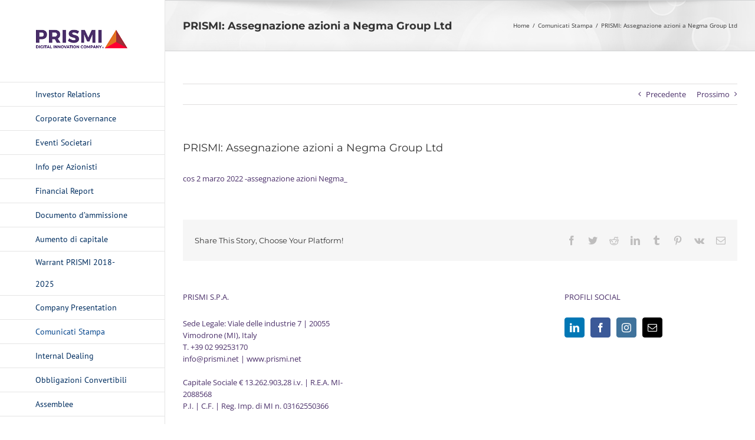

--- FILE ---
content_type: text/html; charset=UTF-8
request_url: https://investor.prismi.net/prismi-assegnazione-azioni-a-negma-group-ltd-20/
body_size: 10959
content:
<!DOCTYPE html>
<html class="avada-html-layout-wide avada-html-header-position-left" lang="it-IT" prefix="og: http://ogp.me/ns# fb: http://ogp.me/ns/fb#">
<head>
	<meta http-equiv="X-UA-Compatible" content="IE=edge" />
	<meta http-equiv="Content-Type" content="text/html; charset=utf-8"/>
	<meta name="viewport" content="width=device-width, initial-scale=1, maximum-scale=1" />
	<title>PRISMI: Assegnazione azioni a Negma Group Ltd &#8211; PRISMI | Investor</title>
<meta name='robots' content='max-image-preview:large' />
<link rel='dns-prefetch' href='//s.w.org' />
<link rel="alternate" type="application/rss+xml" title="PRISMI | Investor &raquo; Feed" href="https://investor.prismi.net/feed/" />
<link rel="alternate" type="application/rss+xml" title="PRISMI | Investor &raquo; Feed dei commenti" href="https://investor.prismi.net/comments/feed/" />
					<link rel="shortcut icon" href="https://investor.prismi.net/wp-content/uploads/2017/09/favicon-16x16.png" type="image/x-icon" />
		
					<!-- For iPhone -->
			<link rel="apple-touch-icon" href="https://investor.prismi.net/wp-content/uploads/2017/09/apple-touch-icon-57x57.png">
		
					<!-- For iPhone Retina display -->
			<link rel="apple-touch-icon" sizes="180x180" href="https://investor.prismi.net/wp-content/uploads/2017/09/apple-touch-icon-114x114.png">
		
					<!-- For iPad -->
			<link rel="apple-touch-icon" sizes="152x152" href="https://investor.prismi.net/wp-content/uploads/2017/09/apple-touch-icon-72x72.png">
		
					<!-- For iPad Retina display -->
			<link rel="apple-touch-icon" sizes="167x167" href="https://investor.prismi.net/wp-content/uploads/2017/09/apple-touch-icon-144x144.png">
		
		<link rel="alternate" type="application/rss+xml" title="PRISMI | Investor &raquo; PRISMI: Assegnazione azioni a Negma Group Ltd Feed dei commenti" href="https://investor.prismi.net/prismi-assegnazione-azioni-a-negma-group-ltd-20/feed/" />

		<meta property="og:title" content="PRISMI: Assegnazione azioni a Negma Group Ltd"/>
		<meta property="og:type" content="article"/>
		<meta property="og:url" content="https://investor.prismi.net/prismi-assegnazione-azioni-a-negma-group-ltd-20/"/>
		<meta property="og:site_name" content="PRISMI | Investor"/>
		<meta property="og:description" content="cos 2 marzo 2022 -assegnazione azioni Negma_"/>

									<meta property="og:image" content="https://investor.prismi.net/wp-content/uploads/2017/09/Logo-PRISMI_RGB-250x100.jpg"/>
									<script type="text/javascript">
			window._wpemojiSettings = {"baseUrl":"https:\/\/s.w.org\/images\/core\/emoji\/13.1.0\/72x72\/","ext":".png","svgUrl":"https:\/\/s.w.org\/images\/core\/emoji\/13.1.0\/svg\/","svgExt":".svg","source":{"concatemoji":"https:\/\/investor.prismi.net\/wp-includes\/js\/wp-emoji-release.min.js?ver=5.8.12"}};
			!function(e,a,t){var n,r,o,i=a.createElement("canvas"),p=i.getContext&&i.getContext("2d");function s(e,t){var a=String.fromCharCode;p.clearRect(0,0,i.width,i.height),p.fillText(a.apply(this,e),0,0);e=i.toDataURL();return p.clearRect(0,0,i.width,i.height),p.fillText(a.apply(this,t),0,0),e===i.toDataURL()}function c(e){var t=a.createElement("script");t.src=e,t.defer=t.type="text/javascript",a.getElementsByTagName("head")[0].appendChild(t)}for(o=Array("flag","emoji"),t.supports={everything:!0,everythingExceptFlag:!0},r=0;r<o.length;r++)t.supports[o[r]]=function(e){if(!p||!p.fillText)return!1;switch(p.textBaseline="top",p.font="600 32px Arial",e){case"flag":return s([127987,65039,8205,9895,65039],[127987,65039,8203,9895,65039])?!1:!s([55356,56826,55356,56819],[55356,56826,8203,55356,56819])&&!s([55356,57332,56128,56423,56128,56418,56128,56421,56128,56430,56128,56423,56128,56447],[55356,57332,8203,56128,56423,8203,56128,56418,8203,56128,56421,8203,56128,56430,8203,56128,56423,8203,56128,56447]);case"emoji":return!s([10084,65039,8205,55357,56613],[10084,65039,8203,55357,56613])}return!1}(o[r]),t.supports.everything=t.supports.everything&&t.supports[o[r]],"flag"!==o[r]&&(t.supports.everythingExceptFlag=t.supports.everythingExceptFlag&&t.supports[o[r]]);t.supports.everythingExceptFlag=t.supports.everythingExceptFlag&&!t.supports.flag,t.DOMReady=!1,t.readyCallback=function(){t.DOMReady=!0},t.supports.everything||(n=function(){t.readyCallback()},a.addEventListener?(a.addEventListener("DOMContentLoaded",n,!1),e.addEventListener("load",n,!1)):(e.attachEvent("onload",n),a.attachEvent("onreadystatechange",function(){"complete"===a.readyState&&t.readyCallback()})),(n=t.source||{}).concatemoji?c(n.concatemoji):n.wpemoji&&n.twemoji&&(c(n.twemoji),c(n.wpemoji)))}(window,document,window._wpemojiSettings);
		</script>
		<style type="text/css">
img.wp-smiley,
img.emoji {
	display: inline !important;
	border: none !important;
	box-shadow: none !important;
	height: 1em !important;
	width: 1em !important;
	margin: 0 .07em !important;
	vertical-align: -0.1em !important;
	background: none !important;
	padding: 0 !important;
}
</style>
	<link rel='stylesheet' id='nextgen_widgets_style-css'  href='https://investor.prismi.net/wp-content/plugins/nextgen-gallery/products/photocrati_nextgen/modules/widget/static/widgets.css?ver=3.17' type='text/css' media='all' />
<link rel='stylesheet' id='nextgen_basic_thumbnails_style-css'  href='https://investor.prismi.net/wp-content/plugins/nextgen-gallery/products/photocrati_nextgen/modules/nextgen_basic_gallery/static/thumbnails/nextgen_basic_thumbnails.css?ver=3.17' type='text/css' media='all' />
<link rel='stylesheet' id='nextgen_basic_slideshow_style-css'  href='https://investor.prismi.net/wp-content/plugins/nextgen-gallery/products/photocrati_nextgen/modules/nextgen_basic_gallery/static/slideshow/ngg_basic_slideshow.css?ver=3.17' type='text/css' media='all' />
<link rel='stylesheet' id='fusion-dynamic-css-css'  href='https://investor.prismi.net/wp-content/uploads/fusion-styles/c807dcd30dab0252c9db01bbd34fd6ef.min.css?ver=3.4.1' type='text/css' media='all' />
<script type='text/javascript' src='https://investor.prismi.net/wp-includes/js/jquery/jquery.min.js?ver=3.6.0' id='jquery-core-js'></script>
<script type='text/javascript' src='https://investor.prismi.net/wp-includes/js/jquery/jquery-migrate.min.js?ver=3.3.2' id='jquery-migrate-js'></script>
<link rel="https://api.w.org/" href="https://investor.prismi.net/wp-json/" /><link rel="alternate" type="application/json" href="https://investor.prismi.net/wp-json/wp/v2/posts/4781" /><link rel="EditURI" type="application/rsd+xml" title="RSD" href="https://investor.prismi.net/xmlrpc.php?rsd" />
<link rel="wlwmanifest" type="application/wlwmanifest+xml" href="https://investor.prismi.net/wp-includes/wlwmanifest.xml" /> 
<meta name="generator" content="WordPress 5.8.12" />
<link rel="canonical" href="https://investor.prismi.net/prismi-assegnazione-azioni-a-negma-group-ltd-20/" />
<link rel='shortlink' href='https://investor.prismi.net/?p=4781' />
<link rel="alternate" type="application/json+oembed" href="https://investor.prismi.net/wp-json/oembed/1.0/embed?url=https%3A%2F%2Finvestor.prismi.net%2Fprismi-assegnazione-azioni-a-negma-group-ltd-20%2F" />
<link rel="alternate" type="text/xml+oembed" href="https://investor.prismi.net/wp-json/oembed/1.0/embed?url=https%3A%2F%2Finvestor.prismi.net%2Fprismi-assegnazione-azioni-a-negma-group-ltd-20%2F&#038;format=xml" />
<style type="text/css" id="css-fb-visibility">@media screen and (max-width: 640px){.fusion-no-small-visibility{display:none !important;}body:not(.fusion-builder-ui-wireframe) .sm-text-align-center{text-align:center !important;}body:not(.fusion-builder-ui-wireframe) .sm-text-align-left{text-align:left !important;}body:not(.fusion-builder-ui-wireframe) .sm-text-align-right{text-align:right !important;}body:not(.fusion-builder-ui-wireframe) .sm-flex-align-center{justify-content:center !important;}body:not(.fusion-builder-ui-wireframe) .sm-flex-align-flex-start{justify-content:flex-start !important;}body:not(.fusion-builder-ui-wireframe) .sm-flex-align-flex-end{justify-content:flex-end !important;}body:not(.fusion-builder-ui-wireframe) .sm-mx-auto{margin-left:auto !important;margin-right:auto !important;}body:not(.fusion-builder-ui-wireframe) .sm-ml-auto{margin-left:auto !important;}body:not(.fusion-builder-ui-wireframe) .sm-mr-auto{margin-right:auto !important;}body:not(.fusion-builder-ui-wireframe) .fusion-absolute-position-small{position:absolute;top:auto;width:100%;}}@media screen and (min-width: 641px) and (max-width: 1024px){.fusion-no-medium-visibility{display:none !important;}body:not(.fusion-builder-ui-wireframe) .md-text-align-center{text-align:center !important;}body:not(.fusion-builder-ui-wireframe) .md-text-align-left{text-align:left !important;}body:not(.fusion-builder-ui-wireframe) .md-text-align-right{text-align:right !important;}body:not(.fusion-builder-ui-wireframe) .md-flex-align-center{justify-content:center !important;}body:not(.fusion-builder-ui-wireframe) .md-flex-align-flex-start{justify-content:flex-start !important;}body:not(.fusion-builder-ui-wireframe) .md-flex-align-flex-end{justify-content:flex-end !important;}body:not(.fusion-builder-ui-wireframe) .md-mx-auto{margin-left:auto !important;margin-right:auto !important;}body:not(.fusion-builder-ui-wireframe) .md-ml-auto{margin-left:auto !important;}body:not(.fusion-builder-ui-wireframe) .md-mr-auto{margin-right:auto !important;}body:not(.fusion-builder-ui-wireframe) .fusion-absolute-position-medium{position:absolute;top:auto;width:100%;}}@media screen and (min-width: 1025px){.fusion-no-large-visibility{display:none !important;}body:not(.fusion-builder-ui-wireframe) .lg-text-align-center{text-align:center !important;}body:not(.fusion-builder-ui-wireframe) .lg-text-align-left{text-align:left !important;}body:not(.fusion-builder-ui-wireframe) .lg-text-align-right{text-align:right !important;}body:not(.fusion-builder-ui-wireframe) .lg-flex-align-center{justify-content:center !important;}body:not(.fusion-builder-ui-wireframe) .lg-flex-align-flex-start{justify-content:flex-start !important;}body:not(.fusion-builder-ui-wireframe) .lg-flex-align-flex-end{justify-content:flex-end !important;}body:not(.fusion-builder-ui-wireframe) .lg-mx-auto{margin-left:auto !important;margin-right:auto !important;}body:not(.fusion-builder-ui-wireframe) .lg-ml-auto{margin-left:auto !important;}body:not(.fusion-builder-ui-wireframe) .lg-mr-auto{margin-right:auto !important;}body:not(.fusion-builder-ui-wireframe) .fusion-absolute-position-large{position:absolute;top:auto;width:100%;}}</style><meta name="generator" content="Powered by Slider Revolution 6.5.7 - responsive, Mobile-Friendly Slider Plugin for WordPress with comfortable drag and drop interface." />
<link rel="icon" href="https://investor.prismi.net/wp-content/uploads/2017/09/cropped-Logo-Prismi-RGB-512x512_Circle-32x32.png" sizes="32x32" />
<link rel="icon" href="https://investor.prismi.net/wp-content/uploads/2017/09/cropped-Logo-Prismi-RGB-512x512_Circle-192x192.png" sizes="192x192" />
<link rel="apple-touch-icon" href="https://investor.prismi.net/wp-content/uploads/2017/09/cropped-Logo-Prismi-RGB-512x512_Circle-180x180.png" />
<meta name="msapplication-TileImage" content="https://investor.prismi.net/wp-content/uploads/2017/09/cropped-Logo-Prismi-RGB-512x512_Circle-270x270.png" />
<script type="text/javascript">function setREVStartSize(e){
			//window.requestAnimationFrame(function() {				 
				window.RSIW = window.RSIW===undefined ? window.innerWidth : window.RSIW;	
				window.RSIH = window.RSIH===undefined ? window.innerHeight : window.RSIH;	
				try {								
					var pw = document.getElementById(e.c).parentNode.offsetWidth,
						newh;
					pw = pw===0 || isNaN(pw) ? window.RSIW : pw;
					e.tabw = e.tabw===undefined ? 0 : parseInt(e.tabw);
					e.thumbw = e.thumbw===undefined ? 0 : parseInt(e.thumbw);
					e.tabh = e.tabh===undefined ? 0 : parseInt(e.tabh);
					e.thumbh = e.thumbh===undefined ? 0 : parseInt(e.thumbh);
					e.tabhide = e.tabhide===undefined ? 0 : parseInt(e.tabhide);
					e.thumbhide = e.thumbhide===undefined ? 0 : parseInt(e.thumbhide);
					e.mh = e.mh===undefined || e.mh=="" || e.mh==="auto" ? 0 : parseInt(e.mh,0);		
					if(e.layout==="fullscreen" || e.l==="fullscreen") 						
						newh = Math.max(e.mh,window.RSIH);					
					else{					
						e.gw = Array.isArray(e.gw) ? e.gw : [e.gw];
						for (var i in e.rl) if (e.gw[i]===undefined || e.gw[i]===0) e.gw[i] = e.gw[i-1];					
						e.gh = e.el===undefined || e.el==="" || (Array.isArray(e.el) && e.el.length==0)? e.gh : e.el;
						e.gh = Array.isArray(e.gh) ? e.gh : [e.gh];
						for (var i in e.rl) if (e.gh[i]===undefined || e.gh[i]===0) e.gh[i] = e.gh[i-1];
											
						var nl = new Array(e.rl.length),
							ix = 0,						
							sl;					
						e.tabw = e.tabhide>=pw ? 0 : e.tabw;
						e.thumbw = e.thumbhide>=pw ? 0 : e.thumbw;
						e.tabh = e.tabhide>=pw ? 0 : e.tabh;
						e.thumbh = e.thumbhide>=pw ? 0 : e.thumbh;					
						for (var i in e.rl) nl[i] = e.rl[i]<window.RSIW ? 0 : e.rl[i];
						sl = nl[0];									
						for (var i in nl) if (sl>nl[i] && nl[i]>0) { sl = nl[i]; ix=i;}															
						var m = pw>(e.gw[ix]+e.tabw+e.thumbw) ? 1 : (pw-(e.tabw+e.thumbw)) / (e.gw[ix]);					
						newh =  (e.gh[ix] * m) + (e.tabh + e.thumbh);
					}
					var el = document.getElementById(e.c);
					if (el!==null && el) el.style.height = newh+"px";					
					el = document.getElementById(e.c+"_wrapper");
					if (el!==null && el) {
						el.style.height = newh+"px";
						el.style.display = "block";
					}
				} catch(e){
					console.log("Failure at Presize of Slider:" + e)
				}					   
			//});
		  };</script>
		<script type="text/javascript">
			var doc = document.documentElement;
			doc.setAttribute( 'data-useragent', navigator.userAgent );
		</script>
		
	</head>

<body class="post-template-default single single-post postid-4781 single-format-standard fusion-image-hovers fusion-pagination-sizing fusion-button_type-flat fusion-button_span-no fusion-button_gradient-linear avada-image-rollover-circle-yes avada-image-rollover-yes avada-image-rollover-direction-left fusion-body ltr fusion-sticky-header no-tablet-sticky-header no-mobile-sticky-header no-mobile-slidingbar avada-has-rev-slider-styles fusion-disable-outline fusion-sub-menu-fade mobile-logo-pos-left layout-wide-mode avada-has-boxed-modal-shadow-none layout-scroll-offset-full avada-has-zero-margin-offset-top side-header side-header-left menu-text-align-left mobile-menu-design-classic fusion-show-pagination-text fusion-header-layout-v1 avada-responsive avada-footer-fx-parallax-effect avada-menu-highlight-style-bar fusion-search-form-classic fusion-main-menu-search-dropdown fusion-avatar-square avada-dropdown-styles avada-blog-layout-timeline avada-blog-archive-layout-timeline avada-header-shadow-no avada-menu-icon-position-left avada-has-megamenu-shadow avada-has-mainmenu-dropdown-divider avada-has-pagetitle-100-width avada-has-100-footer avada-has-breadcrumb-mobile-hidden avada-has-titlebar-bar_and_content avada-has-pagination-padding avada-flyout-menu-direction-fade avada-ec-views-v1" >
		<a class="skip-link screen-reader-text" href="#content">Salta al contenuto</a>

	<div id="boxed-wrapper">
		<div class="fusion-sides-frame"></div>
		<div id="wrapper" class="fusion-wrapper">
			<div id="home" style="position:relative;top:-1px;"></div>
			
													
<div id="side-header-sticky"></div>
<div id="side-header" class="clearfix fusion-mobile-menu-design-classic fusion-sticky-logo-1 fusion-mobile-logo-1 fusion-sticky-menu-">
	<div class="side-header-wrapper">
								<div class="side-header-content fusion-logo-left fusion-mobile-logo-1">
				<div class="fusion-logo" data-margin-top="30px" data-margin-bottom="50px" data-margin-left="0px" data-margin-right="0px">
			<a class="fusion-logo-link"  href="https://investor.prismi.net/" >

						<!-- standard logo -->
			<img src="https://investor.prismi.net/wp-content/uploads/2017/09/Logo-PRISMI_RGB-250x100.jpg" srcset="https://investor.prismi.net/wp-content/uploads/2017/09/Logo-PRISMI_RGB-250x100.jpg 1x" width="270" height="100" alt="PRISMI | Investor Logo" data-retina_logo_url="" class="fusion-standard-logo" />

			
					</a>
		</div>		</div>
		<div class="fusion-main-menu-container fusion-logo-menu-left">
			<nav class="fusion-main-menu" aria-label="Menu Principale"><ul id="menu-main" class="fusion-menu"><li  id="menu-item-886"  class="menu-item menu-item-type-post_type menu-item-object-page menu-item-886"  data-item-id="886"><a  href="https://investor.prismi.net/investor-relations/" class="fusion-bar-highlight"><span class="menu-text">Investor Relations</span></a></li><li  id="menu-item-887"  class="menu-item menu-item-type-post_type menu-item-object-page menu-item-887"  data-item-id="887"><a  href="https://investor.prismi.net/corporate-governance/" class="fusion-bar-highlight"><span class="menu-text">Corporate Governance</span></a></li><li  id="menu-item-1170"  class="menu-item menu-item-type-custom menu-item-object-custom menu-item-has-children menu-item-1170 fusion-dropdown-menu"  data-item-id="1170"><a  href="#" class="fusion-bar-highlight"><span class="menu-text">Eventi Societari</span></a><ul class="sub-menu"><li  id="menu-item-5714"  class="menu-item menu-item-type-post_type menu-item-object-page menu-item-5714 fusion-dropdown-submenu" ><a  href="https://investor.prismi.net/anno-2024/" class="fusion-bar-highlight"><span>Anno 2024</span></a></li><li  id="menu-item-5232"  class="menu-item menu-item-type-post_type menu-item-object-page menu-item-5232 fusion-dropdown-submenu" ><a  href="https://investor.prismi.net/anno-2023/" class="fusion-bar-highlight"><span>Anno 2023</span></a></li><li  id="menu-item-4736"  class="menu-item menu-item-type-post_type menu-item-object-page menu-item-4736 fusion-dropdown-submenu" ><a  href="https://investor.prismi.net/2022-2/" class="fusion-bar-highlight"><span>Anno 2022</span></a></li><li  id="menu-item-4086"  class="menu-item menu-item-type-post_type menu-item-object-page menu-item-4086 fusion-dropdown-submenu" ><a  href="https://investor.prismi.net/anno-2021/" class="fusion-bar-highlight"><span>Anno 2021</span></a></li><li  id="menu-item-3762"  class="menu-item menu-item-type-post_type menu-item-object-page menu-item-3762 fusion-dropdown-submenu" ><a  href="https://investor.prismi.net/2020-2/" class="fusion-bar-highlight"><span>Anno 2020</span></a></li><li  id="menu-item-3456"  class="menu-item menu-item-type-post_type menu-item-object-page menu-item-3456 fusion-dropdown-submenu" ><a  href="https://investor.prismi.net/anno-2019/" class="fusion-bar-highlight"><span>Anno 2019</span></a></li><li  id="menu-item-3055"  class="menu-item menu-item-type-post_type menu-item-object-page menu-item-3055 fusion-dropdown-submenu" ><a  href="https://investor.prismi.net/2018-2/" class="fusion-bar-highlight"><span>Anno 2018</span></a></li><li  id="menu-item-2391"  class="menu-item menu-item-type-post_type menu-item-object-page menu-item-2391 fusion-dropdown-submenu" ><a  href="https://investor.prismi.net/anno-2017/" class="fusion-bar-highlight"><span>Anno 2017</span></a></li><li  id="menu-item-2079"  class="menu-item menu-item-type-post_type menu-item-object-page menu-item-2079 fusion-dropdown-submenu" ><a  href="https://investor.prismi.net/anno-2016/" class="fusion-bar-highlight"><span>Anno 2016</span></a></li><li  id="menu-item-1189"  class="menu-item menu-item-type-post_type menu-item-object-page menu-item-1189 fusion-dropdown-submenu" ><a  href="https://investor.prismi.net/eventi-societari-del-2015/" class="fusion-bar-highlight"><span>Anno 2015</span></a></li><li  id="menu-item-1190"  class="menu-item menu-item-type-post_type menu-item-object-page menu-item-1190 fusion-dropdown-submenu" ><a  href="https://investor.prismi.net/eventi-societari-del-2014/" class="fusion-bar-highlight"><span>Anno 2014</span></a></li><li  id="menu-item-1180"  class="menu-item menu-item-type-post_type menu-item-object-page menu-item-1180 fusion-dropdown-submenu" ><a  href="https://investor.prismi.net/anno-2013-ev/" class="fusion-bar-highlight"><span>Anno 2013</span></a></li><li  id="menu-item-1179"  class="menu-item menu-item-type-post_type menu-item-object-page menu-item-1179 fusion-dropdown-submenu" ><a  href="https://investor.prismi.net/anno-2012-ev/" class="fusion-bar-highlight"><span>Anno 2012</span></a></li></ul></li><li  id="menu-item-985"  class="menu-item menu-item-type-post_type menu-item-object-page menu-item-has-children menu-item-985 fusion-dropdown-menu"  data-item-id="985"><a  href="https://investor.prismi.net/info-per-azionisti/" class="fusion-bar-highlight"><span class="menu-text">Info per Azionisti</span></a><ul class="sub-menu"><li  id="menu-item-5765"  class="menu-item menu-item-type-post_type menu-item-object-page menu-item-has-children menu-item-5765 fusion-dropdown-submenu" ><a  href="https://investor.prismi.net/opa/" class="fusion-bar-highlight"><span>OPA</span></a><ul class="sub-menu"><li  id="menu-item-5777"  class="menu-item menu-item-type-post_type menu-item-object-page menu-item-5777" ><a  href="https://investor.prismi.net/documento-di-offerta-e-scheda-di-adesione/" class="fusion-bar-highlight"><span>Documento di Offerta e Scheda di adesione</span></a></li></ul></li><li  id="menu-item-892"  class="menu-item menu-item-type-post_type menu-item-object-page menu-item-892 fusion-dropdown-submenu" ><a  href="https://investor.prismi.net/azionariato/" class="fusion-bar-highlight"><span>Azionariato</span></a></li><li  id="menu-item-891"  class="menu-item menu-item-type-post_type menu-item-object-page menu-item-891 fusion-dropdown-submenu" ><a  href="https://investor.prismi.net/aumento-di-capitale/" class="fusion-bar-highlight"><span>Aumento di Capitale</span></a></li></ul></li><li  id="menu-item-950"  class="menu-item menu-item-type-custom menu-item-object-custom menu-item-has-children menu-item-950 fusion-dropdown-menu"  data-item-id="950"><a  href="#" class="fusion-bar-highlight"><span class="menu-text">Financial Report</span></a><ul class="sub-menu"><li  id="menu-item-5853"  class="menu-item menu-item-type-post_type menu-item-object-page menu-item-5853 fusion-dropdown-submenu" ><a  href="https://investor.prismi.net/anno-2024-2/" class="fusion-bar-highlight"><span>Anno 2024</span></a></li><li  id="menu-item-5445"  class="menu-item menu-item-type-post_type menu-item-object-page menu-item-5445 fusion-dropdown-submenu" ><a  href="https://investor.prismi.net/anno-2023-2/" class="fusion-bar-highlight"><span>Anno 2023</span></a></li><li  id="menu-item-5091"  class="menu-item menu-item-type-post_type menu-item-object-page menu-item-5091 fusion-dropdown-submenu" ><a  href="https://investor.prismi.net/anno-2022/" class="fusion-bar-highlight"><span>Anno 2022</span></a></li><li  id="menu-item-4483"  class="menu-item menu-item-type-post_type menu-item-object-page menu-item-4483 fusion-dropdown-submenu" ><a  href="https://investor.prismi.net/anno-2021-2/" class="fusion-bar-highlight"><span>Anno 2021</span></a></li><li  id="menu-item-3982"  class="menu-item menu-item-type-post_type menu-item-object-page menu-item-3982 fusion-dropdown-submenu" ><a  href="https://investor.prismi.net/anno-2020/" class="fusion-bar-highlight"><span>Anno 2020</span></a></li><li  id="menu-item-3714"  class="menu-item menu-item-type-post_type menu-item-object-page menu-item-3714 fusion-dropdown-submenu" ><a  href="https://investor.prismi.net/2019-3/" class="fusion-bar-highlight"><span>Anno 2019</span></a></li><li  id="menu-item-4770"  class="menu-item menu-item-type-post_type menu-item-object-page menu-item-has-children menu-item-4770 fusion-dropdown-submenu" ><a  href="https://investor.prismi.net/archivio-reports/" class="fusion-bar-highlight"><span>Archivio Reports</span></a><ul class="sub-menu"><li  id="menu-item-3322"  class="menu-item menu-item-type-post_type menu-item-object-page menu-item-3322" ><a  href="https://investor.prismi.net/2018-4/" class="fusion-bar-highlight"><span>Anno 2018</span></a></li><li  id="menu-item-2721"  class="menu-item menu-item-type-post_type menu-item-object-page menu-item-2721" ><a  href="https://investor.prismi.net/2017-3/" class="fusion-bar-highlight"><span>Anno 2017</span></a></li><li  id="menu-item-2286"  class="menu-item menu-item-type-post_type menu-item-object-page menu-item-2286" ><a  href="https://investor.prismi.net/anno2016sem/" class="fusion-bar-highlight"><span>Anno 2016</span></a></li><li  id="menu-item-1905"  class="menu-item menu-item-type-post_type menu-item-object-page menu-item-1905" ><a  href="https://investor.prismi.net/anno-2015/" class="fusion-bar-highlight"><span>Anno 2015</span></a></li><li  id="menu-item-975"  class="menu-item menu-item-type-post_type menu-item-object-page menu-item-975" ><a  href="https://investor.prismi.net/bilancio-2014/" class="fusion-bar-highlight"><span>Anno 2014</span></a></li><li  id="menu-item-974"  class="menu-item menu-item-type-post_type menu-item-object-page menu-item-974" ><a  href="https://investor.prismi.net/bilancio-2013/" class="fusion-bar-highlight"><span>Anno 2013</span></a></li><li  id="menu-item-973"  class="menu-item menu-item-type-post_type menu-item-object-page menu-item-973" ><a  href="https://investor.prismi.net/bilancio-2012/" class="fusion-bar-highlight"><span>Anno 2012</span></a></li><li  id="menu-item-972"  class="menu-item menu-item-type-post_type menu-item-object-page menu-item-972" ><a  href="https://investor.prismi.net/bilancio-2011/" class="fusion-bar-highlight"><span>Anno 2011</span></a></li><li  id="menu-item-971"  class="menu-item menu-item-type-post_type menu-item-object-page menu-item-971" ><a  href="https://investor.prismi.net/bilancio-2010/" class="fusion-bar-highlight"><span>Anno 2010</span></a></li><li  id="menu-item-954"  class="menu-item menu-item-type-post_type menu-item-object-page menu-item-954" ><a  href="https://investor.prismi.net/bilancio-2009/" class="fusion-bar-highlight"><span>Anno 2009</span></a></li></ul></li></ul></li><li  id="menu-item-993"  class="menu-item menu-item-type-post_type menu-item-object-page menu-item-993"  data-item-id="993"><a  href="https://investor.prismi.net/documento-dammissione/" class="fusion-bar-highlight"><span class="menu-text">Documento d’ammissione</span></a></li><li  id="menu-item-3050"  class="menu-item menu-item-type-post_type menu-item-object-page menu-item-3050"  data-item-id="3050"><a  href="https://investor.prismi.net/aumento-capitale-2018/" class="fusion-bar-highlight"><span class="menu-text">Aumento di capitale</span></a></li><li  id="menu-item-893"  class="menu-item menu-item-type-post_type menu-item-object-page menu-item-893"  data-item-id="893"><a  href="https://investor.prismi.net/regolamento-warrant/" class="fusion-bar-highlight"><span class="menu-text">Warrant PRISMI 2018-2025</span></a></li><li  id="menu-item-1164"  class="menu-item menu-item-type-post_type menu-item-object-page menu-item-1164"  data-item-id="1164"><a  href="https://investor.prismi.net/company-profile-2/" class="fusion-bar-highlight"><span class="menu-text">Company Presentation</span></a></li><li  id="menu-item-898"  class="menu-item menu-item-type-taxonomy menu-item-object-category current-post-ancestor current-menu-parent current-post-parent menu-item-898"  data-item-id="898"><a  href="https://investor.prismi.net/category/comunicati-stampa/" class="fusion-bar-highlight"><span class="menu-text">Comunicati Stampa</span></a></li><li  id="menu-item-899"  class="menu-item menu-item-type-taxonomy menu-item-object-category menu-item-899"  data-item-id="899"><a  href="https://investor.prismi.net/category/internal-dealing/" class="fusion-bar-highlight"><span class="menu-text">Internal Dealing</span></a></li><li  id="menu-item-2152"  class="menu-item menu-item-type-post_type menu-item-object-page menu-item-2152"  data-item-id="2152"><a  href="https://investor.prismi.net/obbligazioni-convertibili/" class="fusion-bar-highlight"><span class="menu-text">Obbligazioni Convertibili</span></a></li><li  id="menu-item-1062"  class="menu-item menu-item-type-custom menu-item-object-custom menu-item-has-children menu-item-1062 fusion-dropdown-menu"  data-item-id="1062"><a  href="#" class="fusion-bar-highlight"><span class="menu-text">Assemblee</span></a><ul class="sub-menu"><li  id="menu-item-1064"  class="menu-item menu-item-type-custom menu-item-object-custom menu-item-has-children menu-item-1064 fusion-dropdown-submenu" ><a  href="#" class="fusion-bar-highlight"><span>Azionisti</span></a><ul class="sub-menu"><li  id="menu-item-6111"  class="menu-item menu-item-type-post_type menu-item-object-page menu-item-6111" ><a  href="https://investor.prismi.net/2025-2/" class="fusion-bar-highlight"><span>2025</span></a></li><li  id="menu-item-5840"  class="menu-item menu-item-type-post_type menu-item-object-page menu-item-5840" ><a  href="https://investor.prismi.net/2024-2/" class="fusion-bar-highlight"><span>2024</span></a></li><li  id="menu-item-5353"  class="menu-item menu-item-type-post_type menu-item-object-page menu-item-5353" ><a  href="https://investor.prismi.net/2023-2/" class="fusion-bar-highlight"><span>2023</span></a></li><li  id="menu-item-4762"  class="menu-item menu-item-type-post_type menu-item-object-page menu-item-4762" ><a  href="https://investor.prismi.net/2022-3/" class="fusion-bar-highlight"><span>2022</span></a></li><li  id="menu-item-4129"  class="menu-item menu-item-type-post_type menu-item-object-page menu-item-4129" ><a  href="https://investor.prismi.net/2021-2/" class="fusion-bar-highlight"><span>2021</span></a></li><li  id="menu-item-3817"  class="menu-item menu-item-type-post_type menu-item-object-page menu-item-3817" ><a  href="https://investor.prismi.net/2020-3/" class="fusion-bar-highlight"><span>2020</span></a></li><li  id="menu-item-4767"  class="menu-item menu-item-type-post_type menu-item-object-page menu-item-has-children menu-item-4767" ><a  href="https://investor.prismi.net/2022-4/" class="fusion-bar-highlight"><span>Archivio</span></a><ul class="sub-menu"><li  id="menu-item-3543"  class="menu-item menu-item-type-post_type menu-item-object-page menu-item-3543" ><a  href="https://investor.prismi.net/2019-2/" class="fusion-bar-highlight"><span>2019</span></a></li><li  id="menu-item-3187"  class="menu-item menu-item-type-post_type menu-item-object-page menu-item-3187" ><a  href="https://investor.prismi.net/2018-3/" class="fusion-bar-highlight"><span>2018</span></a></li><li  id="menu-item-2370"  class="menu-item menu-item-type-post_type menu-item-object-page menu-item-2370" ><a  href="https://investor.prismi.net/2017-2/" class="fusion-bar-highlight"><span>2017</span></a></li><li  id="menu-item-2053"  class="menu-item menu-item-type-post_type menu-item-object-page menu-item-2053" ><a  href="https://investor.prismi.net/2016-2/" class="fusion-bar-highlight"><span>2016</span></a></li><li  id="menu-item-1079"  class="menu-item menu-item-type-post_type menu-item-object-page menu-item-1079" ><a  title="Verbali Ass Ordinarie" href="https://investor.prismi.net/verbale-2015/" class="fusion-bar-highlight"><span>2015</span></a></li><li  id="menu-item-1078"  class="menu-item menu-item-type-post_type menu-item-object-page menu-item-1078" ><a  title="Verbali Ass Ordinarie" href="https://investor.prismi.net/verbale-2014/" class="fusion-bar-highlight"><span>2014</span></a></li><li  id="menu-item-1080"  class="menu-item menu-item-type-post_type menu-item-object-page menu-item-1080" ><a  title="Verbali Ass Ordinarie" href="https://investor.prismi.net/verbali-2013/" class="fusion-bar-highlight"><span>2013</span></a></li></ul></li></ul></li><li  id="menu-item-1099"  class="menu-item menu-item-type-post_type menu-item-object-page menu-item-1099 fusion-dropdown-submenu" ><a  href="https://investor.prismi.net/assemble-ordinarie/" class="fusion-bar-highlight"><span>Obbligazionisti</span></a></li><li  id="menu-item-3868"  class="menu-item menu-item-type-post_type menu-item-object-page menu-item-3868 fusion-dropdown-submenu" ><a  href="https://investor.prismi.net/warrantisti/" class="fusion-bar-highlight"><span>Warrantisti</span></a></li></ul></li><li  id="menu-item-3515"  class="menu-item menu-item-type-post_type menu-item-object-page menu-item-3515"  data-item-id="3515"><a  href="https://investor.prismi.net/fusione-ingrandimenti/" class="fusion-bar-highlight"><span class="menu-text">Fusione Ingrandimenti</span></a></li><li  id="menu-item-2471"  class="menu-item menu-item-type-post_type menu-item-object-page menu-item-2471"  data-item-id="2471"><a  href="https://investor.prismi.net/fusione-crearevalore/" class="fusion-bar-highlight"><span class="menu-text">Fusione CV</span></a></li><li  id="menu-item-901"  class="menu-item menu-item-type-custom menu-item-object-custom menu-item-has-children menu-item-901 fusion-dropdown-menu"  data-item-id="901"><a  href="#" class="fusion-bar-highlight"><span class="menu-text">Studi di Coverage</span></a><ul class="sub-menu"><li  id="menu-item-2486"  class="menu-item menu-item-type-post_type menu-item-object-page menu-item-2486 fusion-dropdown-submenu" ><a  href="https://investor.prismi.net/integrae-sim/" class="fusion-bar-highlight"><span>EnVent Capital Markets</span></a></li><li  id="menu-item-3227"  class="menu-item menu-item-type-post_type menu-item-object-page menu-item-3227 fusion-dropdown-submenu" ><a  href="https://investor.prismi.net/fidentiis-2/" class="fusion-bar-highlight"><span>Fidentiis</span></a></li><li  id="menu-item-3639"  class="menu-item menu-item-type-post_type menu-item-object-page menu-item-3639 fusion-dropdown-submenu" ><a  href="https://investor.prismi.net/ir-top/" class="fusion-bar-highlight"><span>IR Top</span></a></li></ul></li><li  id="menu-item-904"  class="menu-item menu-item-type-post_type menu-item-object-page menu-item-904"  data-item-id="904"><a  href="https://investor.prismi.net/prestiti-obbligazionari/" class="fusion-bar-highlight"><span class="menu-text">Prestiti Obbligazionari</span></a></li><li  id="menu-item-905"  class="menu-item menu-item-type-post_type menu-item-object-page menu-item-905"  data-item-id="905"><a  href="https://investor.prismi.net/contatto-ir/" class="fusion-bar-highlight"><span class="menu-text">Contatto IR</span></a></li></ul></nav>
<nav class="fusion-mobile-nav-holder fusion-mobile-menu-text-align-left" aria-label="Menu Mobile Principale"></nav>

		</div>

		
								
			<div class="side-header-content side-header-content-1-2">
													<div class="side-header-content-2 fusion-clearfix">
					<nav class="fusion-secondary-menu" role="navigation" aria-label="Menu Secondario"></nav>					</div>
							</div>
		
		
					</div>
	<style>
	.side-header-styling-wrapper > div {
		display: none !important;
	}

	.side-header-styling-wrapper .side-header-background-image,
	.side-header-styling-wrapper .side-header-background-color,
	.side-header-styling-wrapper .side-header-border {
		display: block !important;
	}
	</style>
	<div class="side-header-styling-wrapper" style="overflow:hidden;">
		<div class="side-header-background-image"></div>
		<div class="side-header-background-color"></div>
		<div class="side-header-border"></div>
	</div>
</div>

				
						<div id="sliders-container" class="fusion-slider-visibility">
					</div>
				
				
			
			<div class="avada-page-titlebar-wrapper" role="banner">
	<div class="fusion-page-title-bar fusion-page-title-bar-none fusion-page-title-bar-left">
		<div class="fusion-page-title-row">
			<div class="fusion-page-title-wrapper">
				<div class="fusion-page-title-captions">

																							<h1 class="entry-title">PRISMI: Assegnazione azioni a Negma Group Ltd</h1>

											
					
				</div>

															<div class="fusion-page-title-secondary">
							<div class="fusion-breadcrumbs"><span class="fusion-breadcrumb-item"><a href="https://investor.prismi.net" class="fusion-breadcrumb-link"><span >Home</span></a></span><span class="fusion-breadcrumb-sep">/</span><span class="fusion-breadcrumb-item"><a href="https://investor.prismi.net/category/comunicati-stampa/" class="fusion-breadcrumb-link"><span >Comunicati Stampa</span></a></span><span class="fusion-breadcrumb-sep">/</span><span class="fusion-breadcrumb-item"><span  class="breadcrumb-leaf">PRISMI: Assegnazione azioni a Negma Group Ltd</span></span></div>						</div>
									
			</div>
		</div>
	</div>
</div>

						<main id="main" class="clearfix ">
				<div class="fusion-row" style="">

<section id="content" style="width: 100%;">
			<div class="single-navigation clearfix">
			<a href="https://investor.prismi.net/prismi-s-p-a-conversione-parziale-terza-tranche-del-prestito-obbligazionario-convertibile-riservato-a-negma-group-ltd-5/" rel="prev">Precedente</a>			<a href="https://investor.prismi.net/avviso-di-convocazione-assemblea-straordinaria-degli-azionisti-prismi-del-22032022/" rel="next">Prossimo</a>		</div>
	
					<article id="post-4781" class="post post-4781 type-post status-publish format-standard hentry category-comunicati-stampa">
						
									
															<h2 class="entry-title fusion-post-title">PRISMI: Assegnazione azioni a Negma Group Ltd</h2>										<div class="post-content">
				<p><a href="https://investor.prismi.net/wp-content/uploads/2022/03/cos-2-marzo-2022-assegnazione-azioni-Negma_.pdf">cos 2 marzo 2022 -assegnazione azioni Negma_</a></p>
							</div>

												<span class="vcard rich-snippet-hidden"><span class="fn"><a href="https://investor.prismi.net/author/gaia-defilippis/" title="Articoli scritti da Gaia De Filippis - PRISMI S.p.A." rel="author">Gaia De Filippis - PRISMI S.p.A.</a></span></span><span class="updated rich-snippet-hidden">2022-03-02T16:44:45+01:00</span>													<div class="fusion-sharing-box fusion-theme-sharing-box fusion-single-sharing-box">
		<h4>Share This Story, Choose Your Platform!</h4>
		<div class="fusion-social-networks"><div class="fusion-social-networks-wrapper"><a  class="fusion-social-network-icon fusion-tooltip fusion-facebook awb-icon-facebook" style="color:var(--sharing_social_links_icon_color);" data-placement="top" data-title="Facebook" data-toggle="tooltip" title="Facebook" href="https://www.facebook.com/sharer.php?u=https%3A%2F%2Finvestor.prismi.net%2Fprismi-assegnazione-azioni-a-negma-group-ltd-20%2F&amp;t=PRISMI%3A%20Assegnazione%20azioni%20a%20Negma%20Group%20Ltd" target="_blank" rel="noreferrer"><span class="screen-reader-text">Facebook</span></a><a  class="fusion-social-network-icon fusion-tooltip fusion-twitter awb-icon-twitter" style="color:var(--sharing_social_links_icon_color);" data-placement="top" data-title="Twitter" data-toggle="tooltip" title="Twitter" href="https://twitter.com/share?url=https%3A%2F%2Finvestor.prismi.net%2Fprismi-assegnazione-azioni-a-negma-group-ltd-20%2F&amp;text=PRISMI%3A%20Assegnazione%20azioni%20a%20Negma%20Group%20Ltd" target="_blank" rel="noopener noreferrer"><span class="screen-reader-text">Twitter</span></a><a  class="fusion-social-network-icon fusion-tooltip fusion-reddit awb-icon-reddit" style="color:var(--sharing_social_links_icon_color);" data-placement="top" data-title="Reddit" data-toggle="tooltip" title="Reddit" href="https://reddit.com/submit?url=https://investor.prismi.net/prismi-assegnazione-azioni-a-negma-group-ltd-20/&amp;title=PRISMI%3A%20Assegnazione%20azioni%20a%20Negma%20Group%20Ltd" target="_blank" rel="noopener noreferrer"><span class="screen-reader-text">Reddit</span></a><a  class="fusion-social-network-icon fusion-tooltip fusion-linkedin awb-icon-linkedin" style="color:var(--sharing_social_links_icon_color);" data-placement="top" data-title="LinkedIn" data-toggle="tooltip" title="LinkedIn" href="https://www.linkedin.com/shareArticle?mini=true&amp;url=https%3A%2F%2Finvestor.prismi.net%2Fprismi-assegnazione-azioni-a-negma-group-ltd-20%2F&amp;title=PRISMI%3A%20Assegnazione%20azioni%20a%20Negma%20Group%20Ltd&amp;summary=cos%202%20marzo%202022%20-assegnazione%20azioni%20Negma_" target="_blank" rel="noopener noreferrer"><span class="screen-reader-text">LinkedIn</span></a><a  class="fusion-social-network-icon fusion-tooltip fusion-tumblr awb-icon-tumblr" style="color:var(--sharing_social_links_icon_color);" data-placement="top" data-title="Tumblr" data-toggle="tooltip" title="Tumblr" href="https://www.tumblr.com/share/link?url=https%3A%2F%2Finvestor.prismi.net%2Fprismi-assegnazione-azioni-a-negma-group-ltd-20%2F&amp;name=PRISMI%3A%20Assegnazione%20azioni%20a%20Negma%20Group%20Ltd&amp;description=cos%202%20marzo%202022%20-assegnazione%20azioni%20Negma_" target="_blank" rel="noopener noreferrer"><span class="screen-reader-text">Tumblr</span></a><a  class="fusion-social-network-icon fusion-tooltip fusion-pinterest awb-icon-pinterest" style="color:var(--sharing_social_links_icon_color);" data-placement="top" data-title="Pinterest" data-toggle="tooltip" title="Pinterest" href="https://pinterest.com/pin/create/button/?url=https%3A%2F%2Finvestor.prismi.net%2Fprismi-assegnazione-azioni-a-negma-group-ltd-20%2F&amp;description=cos%202%20marzo%202022%20-assegnazione%20azioni%20Negma_&amp;media=" target="_blank" rel="noopener noreferrer"><span class="screen-reader-text">Pinterest</span></a><a  class="fusion-social-network-icon fusion-tooltip fusion-vk awb-icon-vk" style="color:var(--sharing_social_links_icon_color);" data-placement="top" data-title="Vk" data-toggle="tooltip" title="Vk" href="https://vk.com/share.php?url=https%3A%2F%2Finvestor.prismi.net%2Fprismi-assegnazione-azioni-a-negma-group-ltd-20%2F&amp;title=PRISMI%3A%20Assegnazione%20azioni%20a%20Negma%20Group%20Ltd&amp;description=cos%202%20marzo%202022%20-assegnazione%20azioni%20Negma_" target="_blank" rel="noopener noreferrer"><span class="screen-reader-text">Vk</span></a><a class="fusion-social-network-icon fusion-tooltip fusion-mail awb-icon-mail fusion-last-social-icon" style="color:var(--sharing_social_links_icon_color);" data-placement="top" data-title="Email" data-toggle="tooltip" title="Email" href="/cdn-cgi/l/email-protection#[base64]" target="_self" rel="noopener noreferrer"><span class="screen-reader-text">Email</span></a><div class="fusion-clearfix"></div></div></div>	</div>
													
																	</article>
	</section>
						
					</div>  <!-- fusion-row -->
				</main>  <!-- #main -->
				
				
								
					
		<div class="fusion-footer fusion-footer-parallax">
					
	<footer class="fusion-footer-widget-area fusion-widget-area">
		<div class="fusion-row">
			<div class="fusion-columns fusion-columns-3 fusion-widget-area">
				
																									<div class="fusion-column col-lg-4 col-md-4 col-sm-4">
							<section id="text-2" class="fusion-footer-widget-column widget widget_text" style="border-style: solid;border-color:transparent;border-width:0px;"><h4 class="widget-title">PRISMI S.p.A.</h4>			<div class="textwidget">Sede Legale: Viale delle industrie 7 | 20055 Vimodrone (MI), Italy <br>

T. +39 02 99253170 <br>

<a href="/cdn-cgi/l/email-protection" class="__cf_email__" data-cfemail="51383f373e11212338223c387f3f3425">[email&#160;protected]</a> | <a href="https://www.prismi.net/" target="_blank" rel="noopener">www.prismi.net</a> <br> <br>

Capitale Sociale € 13.262.903,28 i.v. | R.E.A. MI-2088568<br>
P.I. | C.F. | Reg. Imp. di MI n. 03162550366
</div>
		<div style="clear:both;"></div></section>																					</div>
																										<div class="fusion-column col-lg-4 col-md-4 col-sm-4">
													</div>
																										<div class="fusion-column fusion-column-last col-lg-4 col-md-4 col-sm-4">
							<section id="social_links-widget-2" class="fusion-footer-widget-column widget social_links"><h4 class="widget-title">Profili Social</h4>
		<div class="fusion-social-networks boxed-icons">

			<div class="fusion-social-networks-wrapper">
																												
						
																																			<a class="fusion-social-network-icon fusion-tooltip fusion-linkedin awb-icon-linkedin" href="https://www.linkedin.com/company/prisminet"  data-placement="top" data-title="LinkedIn" data-toggle="tooltip" data-original-title=""  title="LinkedIn" aria-label="LinkedIn" rel="noopener noreferrer" target="_self" style="border-radius:4px;padding:8px;font-size:16px;color:#ffffff;background-color:#0077b5;border-color:#0077b5;"></a>
											
										
																				
						
																																			<a class="fusion-social-network-icon fusion-tooltip fusion-facebook awb-icon-facebook" href="https://www.facebook.com/prisminet"  data-placement="top" data-title="Facebook" data-toggle="tooltip" data-original-title=""  title="Facebook" aria-label="Facebook" rel="noopener noreferrer" target="_self" style="border-radius:4px;padding:8px;font-size:16px;color:#ffffff;background-color:#3b5998;border-color:#3b5998;"></a>
											
										
																				
						
																																			<a class="fusion-social-network-icon fusion-tooltip fusion-instagram awb-icon-instagram" href="https://www.instagram.com/prismispa/"  data-placement="top" data-title="Instagram" data-toggle="tooltip" data-original-title=""  title="Instagram" aria-label="Instagram" rel="noopener noreferrer" target="_self" style="border-radius:4px;padding:8px;font-size:16px;color:#ffffff;background-color:#3f729b;border-color:#3f729b;"></a>
											
										
																																																
						
																																			<a class="fusion-social-network-icon fusion-tooltip fusion-mail awb-icon-mail" href="/cdn-cgi/l/email-protection#8caaafbdbcb9b7e2eaaaafbdbdbdb7aaafbcbab8b7aaafbdbdbeb7fee5aaafbdbdb9b7e1e5a2e2aaafbdbcbdb7aaafbdbdbab7" data-placement="top" data-title="Mail" data-toggle="tooltip" data-original-title="" title="Mail" aria-label="Mail" rel="noopener noreferrer" target="_self" style="border-radius:4px;padding:8px;font-size:16px;color:#ffffff;background-color:#000000;border-color:#000000;"></a>
											
										
				
			</div>
		</div>

		<div style="clear:both;"></div></section><section id="text-4" class="fusion-footer-widget-column widget widget_text">			<div class="textwidget"><p><script data-cfasync="false" src="/cdn-cgi/scripts/5c5dd728/cloudflare-static/email-decode.min.js"></script><script src="https://apis.google.com/js/platform.js" async defer></script></p>
<div class="g-partnersbadge" data-agency-id="1026814392"></div>
</div>
		<div style="clear:both;"></div></section>																					</div>
																																				
				<div class="fusion-clearfix"></div>
			</div> <!-- fusion-columns -->
		</div> <!-- fusion-row -->
	</footer> <!-- fusion-footer-widget-area -->

		</div> <!-- fusion-footer -->

		
					<div class="fusion-sliding-bar-wrapper">
											</div>

												</div> <!-- wrapper -->
		</div> <!-- #boxed-wrapper -->
		<div class="fusion-top-frame"></div>
		<div class="fusion-bottom-frame"></div>
		<div class="fusion-boxed-shadow"></div>
		<a class="fusion-one-page-text-link fusion-page-load-link" tabindex="-1" href="#" aria-hidden="true">Page load link</a>

		<div class="avada-footer-scripts">
			
		<script type="text/javascript">
			window.RS_MODULES = window.RS_MODULES || {};
			window.RS_MODULES.modules = window.RS_MODULES.modules || {};
			window.RS_MODULES.waiting = window.RS_MODULES.waiting || [];
			window.RS_MODULES.defered = true;
			window.RS_MODULES.moduleWaiting = window.RS_MODULES.moduleWaiting || {};
			window.RS_MODULES.type = 'compiled';
		</script>
		<script type="text/javascript">var fusionNavIsCollapsed=function(e){var t;window.innerWidth<=e.getAttribute("data-breakpoint")?(e.classList.add("collapse-enabled"),e.classList.contains("expanded")||(e.setAttribute("aria-expanded","false"),window.dispatchEvent(new Event("fusion-mobile-menu-collapsed",{bubbles:!0,cancelable:!0})))):(null!==e.querySelector(".menu-item-has-children.expanded .fusion-open-nav-submenu-on-click")&&e.querySelector(".menu-item-has-children.expanded .fusion-open-nav-submenu-on-click").click(),e.classList.remove("collapse-enabled"),e.setAttribute("aria-expanded","true"),null!==e.querySelector(".fusion-custom-menu")&&e.querySelector(".fusion-custom-menu").removeAttribute("style")),e.classList.add("no-wrapper-transition"),clearTimeout(t),t=setTimeout(()=>{e.classList.remove("no-wrapper-transition")},400),e.classList.remove("loading")},fusionRunNavIsCollapsed=function(){var e,t=document.querySelectorAll(".fusion-menu-element-wrapper");for(e=0;e<t.length;e++)fusionNavIsCollapsed(t[e])};function avadaGetScrollBarWidth(){var e,t,n,s=document.createElement("p");return s.style.width="100%",s.style.height="200px",(e=document.createElement("div")).style.position="absolute",e.style.top="0px",e.style.left="0px",e.style.visibility="hidden",e.style.width="200px",e.style.height="150px",e.style.overflow="hidden",e.appendChild(s),document.body.appendChild(e),t=s.offsetWidth,e.style.overflow="scroll",t==(n=s.offsetWidth)&&(n=e.clientWidth),document.body.removeChild(e),jQuery("html").hasClass("awb-scroll")&&10<t-n?10:t-n}fusionRunNavIsCollapsed(),window.addEventListener("fusion-resize-horizontal",fusionRunNavIsCollapsed);</script><link rel='stylesheet' id='wp-block-library-css'  href='https://investor.prismi.net/wp-includes/css/dist/block-library/style.min.css?ver=5.8.12' type='text/css' media='all' />
<style id='wp-block-library-theme-inline-css' type='text/css'>
#start-resizable-editor-section{display:none}.wp-block-audio figcaption{color:#555;font-size:13px;text-align:center}.is-dark-theme .wp-block-audio figcaption{color:hsla(0,0%,100%,.65)}.wp-block-code{font-family:Menlo,Consolas,monaco,monospace;color:#1e1e1e;padding:.8em 1em;border:1px solid #ddd;border-radius:4px}.wp-block-embed figcaption{color:#555;font-size:13px;text-align:center}.is-dark-theme .wp-block-embed figcaption{color:hsla(0,0%,100%,.65)}.blocks-gallery-caption{color:#555;font-size:13px;text-align:center}.is-dark-theme .blocks-gallery-caption{color:hsla(0,0%,100%,.65)}.wp-block-image figcaption{color:#555;font-size:13px;text-align:center}.is-dark-theme .wp-block-image figcaption{color:hsla(0,0%,100%,.65)}.wp-block-pullquote{border-top:4px solid;border-bottom:4px solid;margin-bottom:1.75em;color:currentColor}.wp-block-pullquote__citation,.wp-block-pullquote cite,.wp-block-pullquote footer{color:currentColor;text-transform:uppercase;font-size:.8125em;font-style:normal}.wp-block-quote{border-left:.25em solid;margin:0 0 1.75em;padding-left:1em}.wp-block-quote cite,.wp-block-quote footer{color:currentColor;font-size:.8125em;position:relative;font-style:normal}.wp-block-quote.has-text-align-right{border-left:none;border-right:.25em solid;padding-left:0;padding-right:1em}.wp-block-quote.has-text-align-center{border:none;padding-left:0}.wp-block-quote.is-large,.wp-block-quote.is-style-large{border:none}.wp-block-search .wp-block-search__label{font-weight:700}.wp-block-group.has-background{padding:1.25em 2.375em;margin-top:0;margin-bottom:0}.wp-block-separator{border:none;border-bottom:2px solid;margin-left:auto;margin-right:auto;opacity:.4}.wp-block-separator:not(.is-style-wide):not(.is-style-dots){width:100px}.wp-block-separator.has-background:not(.is-style-dots){border-bottom:none;height:1px}.wp-block-separator.has-background:not(.is-style-wide):not(.is-style-dots){height:2px}.wp-block-table thead{border-bottom:3px solid}.wp-block-table tfoot{border-top:3px solid}.wp-block-table td,.wp-block-table th{padding:.5em;border:1px solid;word-break:normal}.wp-block-table figcaption{color:#555;font-size:13px;text-align:center}.is-dark-theme .wp-block-table figcaption{color:hsla(0,0%,100%,.65)}.wp-block-video figcaption{color:#555;font-size:13px;text-align:center}.is-dark-theme .wp-block-video figcaption{color:hsla(0,0%,100%,.65)}.wp-block-template-part.has-background{padding:1.25em 2.375em;margin-top:0;margin-bottom:0}#end-resizable-editor-section{display:none}
</style>
<link rel='stylesheet' id='rs-plugin-settings-css'  href='https://investor.prismi.net/wp-content/plugins/revslider/public/assets/css/rs6.css?ver=6.5.7' type='text/css' media='all' />
<style id='rs-plugin-settings-inline-css' type='text/css'>
.tp-caption a{color:#ff7302;text-shadow:none;-webkit-transition:all 0.2s ease-out;-moz-transition:all 0.2s ease-out;-o-transition:all 0.2s ease-out;-ms-transition:all 0.2s ease-out}.tp-caption a:hover{color:#ffa902}
</style>
<script type='text/javascript' src='https://investor.prismi.net/wp-content/plugins/revslider/public/assets/js/rbtools.min.js?ver=6.5.7' defer async id='tp-tools-js'></script>
<script type='text/javascript' src='https://investor.prismi.net/wp-content/plugins/revslider/public/assets/js/rs6.min.js?ver=6.5.7' defer async id='revmin-js'></script>
<script type='text/javascript' src='https://investor.prismi.net/wp-includes/js/comment-reply.min.js?ver=5.8.12' id='comment-reply-js'></script>
<script type='text/javascript' src='https://investor.prismi.net/wp-includes/js/wp-embed.min.js?ver=5.8.12' id='wp-embed-js'></script>
<script type='text/javascript' src='https://investor.prismi.net/wp-content/uploads/fusion-scripts/87856a7764fe90cef5c30aaeab6a952a.min.js?ver=3.4.1' id='fusion-scripts-js'></script>
				<script type="text/javascript">
				jQuery( document ).ready( function() {
					var ajaxurl = 'https://investor.prismi.net/wp-admin/admin-ajax.php';
					if ( 0 < jQuery( '.fusion-login-nonce' ).length ) {
						jQuery.get( ajaxurl, { 'action': 'fusion_login_nonce' }, function( response ) {
							jQuery( '.fusion-login-nonce' ).html( response );
						});
					}
				});
								</script>
				<script type="application/ld+json">{"@context":"https:\/\/schema.org","@type":"BreadcrumbList","itemListElement":[{"@type":"ListItem","position":1,"name":"Home","item":"https:\/\/investor.prismi.net"},{"@type":"ListItem","position":2,"name":"Comunicati Stampa","item":"https:\/\/investor.prismi.net\/category\/comunicati-stampa\/"}]}</script>		</div>

			<div class="to-top-container to-top-right">
		<a href="#" id="toTop" class="fusion-top-top-link">
			<span class="screen-reader-text">Torna in cima</span>
		</a>
	</div>
		<script defer src="https://static.cloudflareinsights.com/beacon.min.js/vcd15cbe7772f49c399c6a5babf22c1241717689176015" integrity="sha512-ZpsOmlRQV6y907TI0dKBHq9Md29nnaEIPlkf84rnaERnq6zvWvPUqr2ft8M1aS28oN72PdrCzSjY4U6VaAw1EQ==" data-cf-beacon='{"version":"2024.11.0","token":"c6e4aa0853b44890b930cccfa998fc85","r":1,"server_timing":{"name":{"cfCacheStatus":true,"cfEdge":true,"cfExtPri":true,"cfL4":true,"cfOrigin":true,"cfSpeedBrain":true},"location_startswith":null}}' crossorigin="anonymous"></script>
</body>
</html>


--- FILE ---
content_type: text/html; charset=utf-8
request_url: https://accounts.google.com/o/oauth2/postmessageRelay?parent=https%3A%2F%2Finvestor.prismi.net&jsh=m%3B%2F_%2Fscs%2Fabc-static%2F_%2Fjs%2Fk%3Dgapi.lb.en.2kN9-TZiXrM.O%2Fd%3D1%2Frs%3DAHpOoo_B4hu0FeWRuWHfxnZ3V0WubwN7Qw%2Fm%3D__features__
body_size: 161
content:
<!DOCTYPE html><html><head><title></title><meta http-equiv="content-type" content="text/html; charset=utf-8"><meta http-equiv="X-UA-Compatible" content="IE=edge"><meta name="viewport" content="width=device-width, initial-scale=1, minimum-scale=1, maximum-scale=1, user-scalable=0"><script src='https://ssl.gstatic.com/accounts/o/2580342461-postmessagerelay.js' nonce="u6fkU8qfqbDw9Nb7jXhgsw"></script></head><body><script type="text/javascript" src="https://apis.google.com/js/rpc:shindig_random.js?onload=init" nonce="u6fkU8qfqbDw9Nb7jXhgsw"></script></body></html>